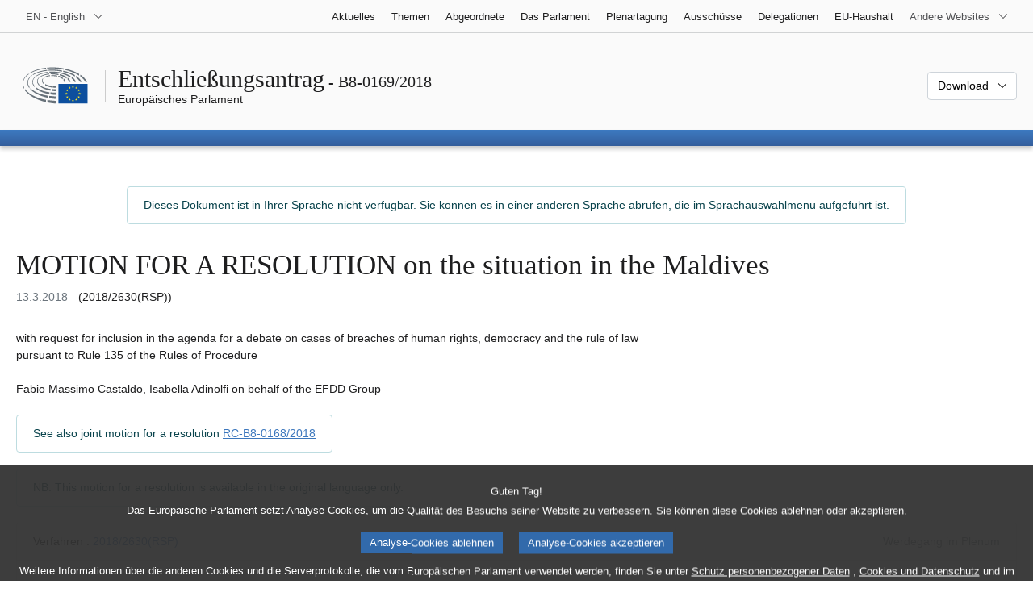

--- FILE ---
content_type: text/html; charset=UTF-8
request_url: https://www.europarl.europa.eu/doceo/document/B-8-2018-0169_DE.html
body_size: 1863
content:
<!DOCTYPE html>
<html lang="en">
<head>
    <meta charset="utf-8">
    <meta name="viewport" content="width=device-width, initial-scale=1">
    <title></title>
    <style>
        body {
            font-family: "Arial";
        }
    </style>
    <script type="text/javascript">
    window.awsWafCookieDomainList = [];
    window.gokuProps = {
"key":"AQIDAHjcYu/GjX+QlghicBgQ/7bFaQZ+m5FKCMDnO+vTbNg96AE2d60Q/ObrltvLwmETCDa3AAAAfjB8BgkqhkiG9w0BBwagbzBtAgEAMGgGCSqGSIb3DQEHATAeBglghkgBZQMEAS4wEQQM/uJBw6u1fb9vj1MZAgEQgDsRQ2/sks/D/RVlSVbME4Dj3wRkJD2FZ07abhptl33LwU7tGyATwZ4iwbGQYUhO6BHjaEkO4LpswPF/iQ==",
          "iv":"D549LAElOwAABrE2",
          "context":"noOj3sFLGwEFvtaIOnhzR7MbAVhduLoPbIhMwXURMsrBtN2m1OA2315JjSeCZ2JPDqY1ixysDE5cyrE4yoZ0idWBLaDi2BE9IcUnJ8BOPbbvU+YMQKdbbjwGOMP/vXpZ6ON+ZAY7Otx0XijMuRXXJuy8Zm2O7VI9jkUznJtIBJ3KW/+LyROxcmTj+kYD2SyoMKqmb/MEshTX3C6QS0XxDcF1GH9exGQE1F6lCy/N6DMbWGpmtdXlm6MHk1JmJofPgPv3B5BORGDB8XpaV/k1M3Usj+/1xNIoPnzDww4Be+l8Jj/5JDo0pFvCbX3Be+myJCyTEKe8DanPXczKfA5tFNti4dG+1N7XDOMPKlLzyQj92XOtI+yS3NqD/vHeFbvvjamWfP8bavOj1N/wX7W5hzye"
};
    </script>
    <script src="https://e3c1b12827d4.5ce583ec.us-east-2.token.awswaf.com/e3c1b12827d4/d7f65e927fcd/f9998b2f6105/challenge.js"></script>
</head>
<body>
    <div id="challenge-container"></div>
    <script type="text/javascript">
        AwsWafIntegration.saveReferrer();
        AwsWafIntegration.checkForceRefresh().then((forceRefresh) => {
            if (forceRefresh) {
                AwsWafIntegration.forceRefreshToken().then(() => {
                    window.location.reload(true);
                });
            } else {
                AwsWafIntegration.getToken().then(() => {
                    window.location.reload(true);
                });
            }
        });
    </script>
    <noscript>
        <h1>JavaScript is disabled</h1>
        In order to continue, we need to verify that you're not a robot.
        This requires JavaScript. Enable JavaScript and then reload the page.
    </noscript>
</body>
</html>

--- FILE ---
content_type: text/html;charset=UTF-8
request_url: https://www.europarl.europa.eu/doceo/document/B-8-2018-0169_DE.html
body_size: 11522
content:
<!doctype html>
<html xmlns="http://www.w3.org/1999/xhtml" lang="de"><head><meta http-equiv="Content-Type" content="text/html; charset=UTF-8" /><meta name="title" content="MOTION FOR A RESOLUTION on the situation in the Maldives | B8-0169/2018 | Europäisches Parlament" /><meta http-equiv="Content-Language" content="de" /><meta name="language" content="de" /><meta name="robots" content="index, follow, noodp, noydir, notranslate" /><meta name="copyright" content="© Europäische Union 2018 – Quelle: Europäisches Parlament" /><meta name="available" content="12-03-2018" /><meta property="og:title" content="MOTION FOR A RESOLUTION on the situation in the Maldives | B8-0169/2018 | Europäisches Parlament" /><meta property="og:image" content="https://www.europarl.europa.eu/website/common/img/icon/sharelogo_facebook.jpg" /><meta name="viewport" content="width=device-width, initial-scale=1, shrink-to-fit=no" /><meta name="description" content="MOTION FOR A RESOLUTION on the situation in the Maldives" /><meta name="author" content="Fabio Massimo CASTALDO, Isabella ADINOLFI" /><link rel="canonical" href="https://www.europarl.europa.eu/doceo/document/B-8-2018-0169_EN.html" /><link rel="icon" href="/commonFrontResources/evostrap/7.0.0/lib/dist/assets/img/favicon.ico" /><title>MOTION FOR A RESOLUTION on the situation in the Maldives | B8-0169/2018 | Europäisches Parlament</title><link href="/commonFrontResources/evostrap/7.0.0/lib/dist/css/evostrap.css" rel="stylesheet" /><link href="/commonFrontResources/evostrap-doceo/2.0.0/dist/css/doceo.css" rel="stylesheet" /><!--ATI analytics script--><script type="text/javascript" data-tracker-name="ATInternet" defer data-value="/website/webanalytics/ati-doceo.js" src="//www.europarl.europa.eu/website/privacy-policy/privacy-policy.js" ></script></head><body><header class="es_header"><nav class="es_wai-access" aria-label="Navigation accessible"><ul><li><a href="#website-body" class="es_smooth-scroll"><span class="btn btn-primary">Zugang zu den Inhalten der Seite (mit der Eingabetaste bestätigen)</span></a></li><li><a href="#languageSelector" class="es_smooth-scroll"><span class="btn btn-primary">Direktzugriff auf das Sprachmenü (Eingabetaste drücken)</span></a></li></ul></nav><div class="es_header-top border-bottom mb-3 mb-xl-4 a-i"><div class="container-fluid"><div class="row no-gutters"><div class="col-auto"><div class="es_header-language-selector"><div class="es_dropdown"><button class="es_dropdown-btn" type="button" data-toggle="dropdown" id="languageSelector" aria-expanded="false" aria-controls="languageSelectorDropdownContent"><span class="es_dropdown-label">EN - English</span><span class="es_dropdown-icon"><svg aria-hidden="true" class="es_icon es_icon-arrow" data-show-expanded="false"><use href="#es_icon-arrow"></use></svg><svg aria-hidden="true" class="es_icon es_icon-arrow es_icon-flip-y text-primary" data-show-expanded="true"><use href="#es_icon-arrow"></use></svg></span></button><div class="dropdown-menu" id="languageSelectorDropdownContent"><div class="border border-light"><div><ul class="es_topbar-list list-unstyled">
            <li aria-hidden="true"><span class="text-muted">BG - български</span></li>
            <li aria-hidden="true"><span class="text-muted">ES - español</span></li>
            <li aria-hidden="true"><span class="text-muted">CS - čeština</span></li>
            <li aria-hidden="true"><span class="text-muted">DA - dansk</span></li>
            <li aria-hidden="true"><span class="text-muted">DE - Deutsch</span></li>
            <li aria-hidden="true"><span class="text-muted">ET - eesti keel</span></li>
            <li aria-hidden="true"><span class="text-muted">EL - ελληνικά</span></li>
            <li class="t-x-block" data-selected="true"><a class="es_dropdown-item" href="/doceo/document/B-8-2018-0169_EN.html" lang="en"><span class="t-item">EN - English</span></a></li>
            <li aria-hidden="true"><span class="text-muted">FR - français</span></li>
            <li aria-hidden="true"><span class="text-muted">GA - Gaeilge</span></li>
            <li aria-hidden="true"><span class="text-muted">HR - hrvatski</span></li>
            <li aria-hidden="true"><span class="text-muted">IT - italiano</span></li>
            <li aria-hidden="true"><span class="text-muted">LV - latviešu valoda</span></li>
            <li aria-hidden="true"><span class="text-muted">LT - lietuvių kalba</span></li>
            <li aria-hidden="true"><span class="text-muted">HU - magyar</span></li>
            <li aria-hidden="true"><span class="text-muted">MT - Malti</span></li>
            <li aria-hidden="true"><span class="text-muted">NL - Nederlands</span></li>
            <li aria-hidden="true"><span class="text-muted">PL - polski</span></li>
            <li aria-hidden="true"><span class="text-muted">PT - português</span></li>
            <li aria-hidden="true"><span class="text-muted">RO - română</span></li>
            <li aria-hidden="true"><span class="text-muted">SK - slovenčina</span></li>
            <li aria-hidden="true"><span class="text-muted">SL - slovenščina</span></li>
            <li aria-hidden="true"><span class="text-muted">FI - suomi</span></li>
            <li aria-hidden="true"><span class="text-muted">SV - svenska</span></li>
        </ul></div></div></div></div></div></div><div class="col"><nav class="es_header-other-websites d-flex justify-content-end align-items-center" aria-label="Andere Websites"><ul class="d-flex list-unstyled"><li class="d-none d-xl-block"><a class="d-xl-flex px-1 align-items-center t-y-block" href="/news/de"><span class="t-item">Aktuelles</span></a></li><li class="d-none d-xl-block"><a class="d-xl-flex px-1 align-items-center t-y-block" href="/topics/de"><span class="t-item">Themen</span></a></li><li class="d-none d-xl-block"><a class="d-xl-flex px-1 align-items-center t-y-block" href="/meps/de"><span class="t-item">Abgeordnete</span></a></li><li class="d-none d-xl-block"><a class="d-xl-flex px-1 align-items-center t-y-block" href="/about-parliament/de"><span class="t-item">Das Parlament</span></a></li><li class="d-none d-xl-block"><a class="d-xl-flex px-1 align-items-center t-y-block" href="/plenary/de"><span class="t-item">Plenartagung</span></a></li><li class="d-none d-xl-block"><a class="d-xl-flex px-1 align-items-center t-y-block" href="/committees/de"><span class="t-item">Ausschüsse</span></a></li><li class="d-none d-xl-block"><a class="d-xl-flex px-1 align-items-center t-y-block" href="/delegations/de"><span class="t-item">Delegationen</span></a></li><li class="d-none d-xl-block"><a class="d-xl-flex px-1 align-items-center t-y-block" href="https://eubudget.europarl.europa.eu/de"><span class="t-item">EU-Haushalt</span></a></li><li class="es_dropdown"><button class="es_dropdown-btn d-xl-flex pl-1 align-items-center t-y-block flex-nowrap" type="button" data-toggle="dropdown" aria-expanded="false" aria-controls="otherWebsiteSubmenu" aria-label="Weitere andere Websites"><span class="es_dropdown-label"><span class="d-none d-xl-inline">Andere Websites</span><span class="d-xl-none">Andere Websites einblenden</span></span><span class="es_dropdown-icon"><svg aria-hidden="true" class="es_icon es_icon-arrow" data-show-expanded="false"><use href="#es_icon-arrow"></use></svg><svg aria-hidden="true" class="es_icon es_icon-arrow es_icon-flip-y text-primary" data-show-expanded="true"><use href="#es_icon-arrow"></use></svg></span></button><div id="otherWebsiteSubmenu" class="dropdown-menu"><ul class="es_header-other-websites-submenu list-unstyled es_dropdown-menu"><li class="d-xl-none t-x-block"><a class="es_dropdown-item" href="/news/de"><span class="t-item">Aktuelles</span></a></li><li class="d-xl-none t-x-block"><a class="es_dropdown-item" href="/topics/de"><span class="t-item">Themen</span></a></li><li class="d-xl-none t-x-block"><a class="es_dropdown-item" href="/meps/de"><span class="t-item">Abgeordnete</span></a></li><li class="d-xl-none t-x-block"><a class="es_dropdown-item" href="/about-parliament/de"><span class="t-item">Das Parlament</span></a></li><li class="d-xl-none t-x-block"><a class="es_dropdown-item" href="/plenary/de"><span class="t-item">Plenartagung</span></a></li><li class="d-xl-none t-x-block"><a class="es_dropdown-item" href="/committees/de"><span class="t-item">Ausschüsse</span></a></li><li class="d-xl-none t-x-block"><a class="es_dropdown-item" href="/delegations/de"><span class="t-item">Delegationen</span></a></li><li class="t-x-block"><a class="es_dropdown-item" href="https://multimedia.europarl.europa.eu/de"><span class="t-item">Multimedia Centre</span></a></li><li class="t-x-block"><a class="es_dropdown-item" href="/the-president/de/"><span class="t-item">Präsidentschaft</span></a></li><li class="t-x-block"><a class="es_dropdown-item" href="/the-secretary-general/de"><span class="t-item">Generalsekretariat</span></a></li><li class="t-x-block"><a class="es_dropdown-item" href="https://elections.europa.eu/de"><span class="t-item">Wahlen</span></a></li><li class="t-x-block"><a class="es_dropdown-item" href="/thinktank/de"><span class="t-item">Think tank</span></a></li><li class="t-x-block"><a class="es_dropdown-item" href="https://www.epnewshub.eu/"><span class="t-item">EP Newshub</span></a></li><li class="t-x-block"><a class="es_dropdown-item" href="/atyourservice/de"><span class="t-item">Service</span></a></li><li class="t-x-block"><a class="es_dropdown-item" href="/visiting/de"><span class="t-item">Besuche</span></a></li><li class="t-x-block"><a class="es_dropdown-item" href="https://oeil.secure.europarl.europa.eu/oeil/en"><span class="t-item">Legislative Beobachtungsstelle</span></a></li><li class="t-x-block"><a class="es_dropdown-item" href="/legislative-train"><span class="t-item">Legislative train</span></a></li><li class="t-x-block"><a class="es_dropdown-item" href="/contracts-and-grants/de/"><span class="t-item">Aufträge und Finanzhilfen</span></a></li><li class="t-x-block"><a class="es_dropdown-item" href="/RegistreWeb/home/welcome.htm?language=DE"><span class="t-item">Register</span></a></li><li class="t-x-block"><a class="es_dropdown-item" href="https://data.europarl.europa.eu/de/home"><span class="t-item">Portal für offene Daten</span></a></li><li class="t-x-block"><a class="es_dropdown-item" href="https://liaison-offices.europarl.europa.eu/de"><span class="t-item">Verbindungsbüros</span></a></li></ul></div></li></ul></nav></div></div></div></div><div class="es_header-middle mb-3"><div class="container-fluid"><div class="row"><div class="col-12 col-md"><div class="es_header-website-title a-i"><div class="es_header-website-title-main"><span class="d-none d-md-inline"><span class="text-break">Entschließungsantrag</span><span class="es_title-h3 text-nowrap"> - B8-0169/2018</span></span><span class="d-md-none"><span class="text-break">Entschließungsantrag</span><br /><span class="es_title-h3 text-nowrap">B8-0169/2018</span></span></div><div class="es_header-website-title-sub"><a class="t-x-block" href="/portal/de" title="Zum Portal des Europäischen Parlaments zurückkehren"><span class="t-item">Europäisches Parlament</span></a></div></div></div><div class="col-md-auto d-block d-sm-flex justify-content-md-end justify-content-center align-items-center doceo_header-download-container"><div class="es_dropdown mt-2 mt-md-0"><button class="es_dropdown-btn" type="button" data-toggle="dropdown" aria-expanded="false" id="documentDownloadDropdownButton" aria-controls="documentDownloadDropdownContent"><span class="es_dropdown-label">Download</span><span class="es_dropdown-icon"><svg aria-hidden="true" class="es_icon es_icon-arrow" data-show-expanded="false"><use href="#es_icon-arrow"></use></svg><svg aria-hidden="true" class="es_icon es_icon-arrow es_icon-flip-y" data-show-expanded="true"><use href="#es_icon-arrow"></use></svg></span></button><div class="dropdown-menu" id="documentDownloadDropdownContent" aria-labelledby="documentDownloadDropdownButton"><div class="es_links-list"><ul style="max-height:250px; overflow:auto; min-width:auto; overflow-x: hidden; padding-top:4px; padding-bottom:4px; padding-left:4px;padding-right:20px"><li><a class="es_dropdown-item" href="/doceo/document/B-8-2018-0169_EN.pdf"><svg aria-hidden="true" class="es_icon es_icon-pdf mr-1"><use href="#es_icon-pdf"></use></svg><span class="text-nowrap t-x">B-8-2018-0169_EN <span class="text-muted">(PDF - 271 KB)</span></span></a></li><li><a class="es_dropdown-item" href="/doceo/document/B-8-2018-0169_EN.docx"><svg aria-hidden="true" class="es_icon es_icon-doc mr-1"><use href="#es_icon-doc"></use></svg><span class="text-nowrap t-x">B-8-2018-0169_EN <span class="text-muted">(DOC - 54 KB)</span></span></a></li></ul></div></div></div></div></div></div></div>
<div class="es_header-bottom">
<div class="es_header-menu-container es_header-menu-container-small">
<div class="container-fluid">
<div class="es_header-menu">
<div class="es_header-menu-top row align-items-center">
<div class="col d-md-none d-flex align-items-center"><svg aria-hidden="true" class="es_icon es_icon-ep-logo-w es_header-menu-top-logo"><use href="#es_icon-ep-logo-w"></use></svg></div><span class="es_header-menu-top-title offset-3 col-6 text-center d-none d-md-block" aria-hidden="true"><span>Europäisches Parlament</span></span><div class="es_header-menu-top-controls col-auto col-md-3 text-right"></div></div></div></div></div></div></header><main id="website-body"><div class="container"><div class="breadcrumb"></div><div class="mb-3 text-center"><div class="bg-white alert alert-info d-xl-inline-block mb-0">Dieses Dokument ist in Ihrer Sprache nicht verfügbar. Sie können es in einer anderen Sprache abrufen, die im Sprachauswahlmenü aufgeführt ist.</div></div></div><div class="container-fluid"><div class="mb-3"><h1 class="es_title-h1 text-break">MOTION FOR A RESOLUTION on the situation in the Maldives</h1><p class="m-lg-0"><span class="text-muted">13.3.2018</span> - (2018/2630(RSP))<br /></p></div>with request for inclusion in the agenda for a debate on cases of breaches of human rights, democracy and the rule of law<br />
pursuant to Rule 135 of the Rules of Procedure<br />
<br />Fabio Massimo Castaldo, Isabella Adinolfi
on behalf of the EFDD Group

<br /><br /><div class="mb-2"><p class="bg-white alert alert-info d-xl-inline-block mb-0">See also joint motion for a resolution <a href="/doceo/document/RC-8-2018-0168_DE.html">RC-B8-0168/2018</a></p></div><div class="mb-2"><div class="bg-white alert alert-info d-xl-inline-block mb-0">NB: This motion for a resolution is available in the original language only.</div></div>
                <div class="doceo-ring card mb-3" lang="de"><div class="card-header bg-white"><div class="d-flex justify-content-between flex-wrap"><div>Verfahren : <a href="https://oeil.secure.europarl.europa.eu/oeil/popups/ficheprocedure.do?lang=en&amp;reference=2018/2630(RSP)">2018/2630(RSP)</a></div><div class="text-muted">Werdegang im Plenum</div></div></div><div class="card-body"><div class="d-block d-sm-flex mt-0 mb-2"><span class="mt-1">Entwicklungsstadium in Bezug auf das Dokument :  </span><div class="mt-1">B8-0169/2018</div></div><div><div class="doceo-ring-steps bg-white"><div class="doceo-ring-steps-step bg-white active"><div class="doceo-ring-steps-step-content"><span class="doceo-ring-steps-step-label">Eingereichte Texte :
			  </span><div class="doceo-ring-steps-step-details"><div>
                        <span class="font-weight-bold text-break">B8-0169/2018</span>
                    </div></div></div></div><div class="doceo-ring-steps-step bg-white active"><div class="doceo-ring-steps-step-content"><span class="doceo-ring-steps-step-label">Aussprachen :
				</span><div class="doceo-ring-steps-step-details"><div>
                        <a href="/doceo/document/PV-8-2018-03-15-ITM-008-01_DE.html" class="text-break">PV 15/03/2018 - 8.1</a><br />
                        <a href="/doceo/document/CRE-8-2018-03-15-ITM-008-01_DE.html" class="text-break">CRE 15/03/2018 - 8.1</a>
                    </div></div></div></div><div class="doceo-ring-steps-step bg-white active"><div class="doceo-ring-steps-step-content"><span class="doceo-ring-steps-step-label">Abstimmungen :
				</span><div class="doceo-ring-steps-step-details"><div>
                        <a href="/doceo/document/PV-8-2018-03-15-ITM-010-01_DE.html" class="text-break">PV 15/03/2018 - 10.1</a><br />
                        <a href="/doceo/document/CRE-8-2018-03-15-ITM-010-01_DE.html" class="text-break">CRE 15/03/2018 - 10.1</a>
                    </div></div></div></div><div class="doceo-ring-steps-step bg-white active"><div class="doceo-ring-steps-step-content"><span class="doceo-ring-steps-step-label">Angenommene Texte :
				</span><div class="doceo-ring-steps-step-details"><div>
                        <a href="/doceo/document/TA-8-2018-0079_DE.html" class="text-break">P8_TA(2018)0079</a>
                    </div></div></div></div></div></div></div></div>
            <div><div class="mb-3"><p>B8‑0169/2018</p><h2 class="es_title-h2">European Parliament resolution on the situation in the Maldives</h2><p>(<a href="https://oeil.secure.europarl.europa.eu/oeil/popups/ficheprocedure.do?lang=en&amp;reference=2018/2630(RSP)">2018/2630(RSP)</a>)</p></div><p style="margin-bottom:12pt; margin-left:0pt; margin-right:0pt; margin-top:0pt; "><span style="font-style:italic; ">The European Parliament</span>,</p>
<p style="margin-bottom:12pt; margin-left:14.2pt; margin-right:0pt; margin-top:0pt; text-indent:-14.2pt; "><span style="font-style:normal; font-weight:normal; text-decoration:none; ">-</span>having regard to the core international human rights treaties to which the Maldives is party, including the International Covenant on Civil and Political Rights (ICCPR), and to the Convention on Enforced Disappearances, to which Maldives is signatory,</p>
<p style="margin-bottom:12pt; margin-left:14.2pt; margin-right:0pt; margin-top:0pt; text-indent:-14.2pt; "><span style="font-style:normal; font-weight:normal; text-decoration:none; ">-</span> having regard to the Conclusions of the European Council of the EU on 26 February 2018, calling on the competent Maldivian institutions to lift immediately the state of emergency and restore all constitutionally guaranteed rights;</p>
<p style="margin-bottom:0pt; margin-left:18pt; margin-right:0pt; margin-top:0pt; text-align:justify; text-indent:-18pt; "><span style="font-style:normal; font-weight:normal; text-decoration:none; ">-</span>having regard to the statement by the EEAS Spokesperson on the murder of Yameen Rasheed on 25 April 2017;</p>
<p style="margin-bottom:0pt; margin-left:18pt; margin-right:0pt; margin-top:0pt; text-align:justify; "> </p>
<p style="margin-bottom:0pt; margin-left:18pt; margin-right:0pt; margin-top:0pt; text-align:justify; text-indent:-18pt; "><span style="font-style:normal; font-weight:normal; text-decoration:none; ">-</span>having regard to the concerns about Maldives raised by the UN High Commissioner for Human Rights’ most recent update to the UN Human Rights Council, at its 37th session, 7 March 2018;</p>
<p style="margin-bottom:0pt; margin-left:18pt; margin-right:0pt; margin-top:0pt; text-align:justify; "> </p>
<p style="margin-bottom:0pt; margin-left:18pt; margin-right:0pt; margin-top:0pt; text-align:justify; text-indent:-18pt; "><span style="font-style:normal; font-weight:normal; text-decoration:none; ">-</span>having regard to the issues raised by the EU heads of missions in the 3rd annual EU- Maldives policy dialogue on 23 May 2017;</p>
<p style="margin-bottom:0pt; margin-left:18pt; margin-right:0pt; margin-top:0pt; text-align:justify; "> </p>
<p style="margin-bottom:0pt; margin-left:18pt; margin-right:0pt; margin-top:0pt; text-align:justify; text-indent:-18pt; "><span style="font-style:normal; font-weight:normal; text-decoration:none; ">-</span>having regard to the EU Guidelines on the Death Penalty and to the Joint Declaration by the EU High Representative for Foreign Affairs and Security Policy and the Secretary General of the Council of Europe on the European and World Day against Death Penalty on 10 October 2017;</p>
<p style="margin-bottom:0pt; margin-left:18pt; margin-right:0pt; margin-top:0pt; text-align:justify; "> </p>
<p style="margin-bottom:0pt; margin-left:18pt; margin-right:0pt; margin-top:0pt; text-align:justify; text-indent:-18pt; "><span style="font-style:normal; font-weight:normal; text-decoration:none; ">-</span>having regard to the EU Strategic Framework and its related Action Plan on Human Rights and Democracy; </p>
<p style="margin-bottom:0pt; margin-left:18pt; margin-right:0pt; margin-top:0pt; text-align:justify; "> </p>
<p style="margin-bottom:0pt; margin-left:18pt; margin-right:0pt; margin-top:0pt; text-align:justify; text-indent:-18pt; "><span style="font-style:normal; font-weight:normal; text-decoration:none; ">-</span>having regard to the European Union’s “strong and principled position against the death penalty”, which establishes global abolition of capital punishment as “a key objective of the Union’s human rights policy”</p>
<p style="margin-bottom:0pt; margin-left:18pt; margin-right:0pt; margin-top:0pt; text-align:justify; "> </p>
<p style="margin-bottom:0pt; margin-left:18pt; margin-right:0pt; margin-top:0pt; text-align:justify; text-indent:-18pt; "><span style="font-style:normal; font-weight:normal; text-decoration:none; ">-</span>having regard to the legal framework underpinning the European Union’s opposition to the death penalty, which comprises Protocols 6 and 13 to the European Convention on Human Rights and Article 2 of the Charter of Fundamental Rights of the European Union;</p>
<p style="margin-bottom:0pt; margin-left:0pt; margin-right:0pt; margin-top:0pt; text-align:justify; "> </p>
<p style="margin-bottom:0pt; margin-left:18pt; margin-right:0pt; margin-top:0pt; text-align:justify; text-indent:-18pt; "><span style="font-style:normal; font-weight:normal; text-decoration:none; ">-</span>having regard to the EU Minimum Standards on the Death Penalty;</p>
<p style="margin-bottom:0pt; margin-left:0pt; margin-right:0pt; margin-top:0pt; text-align:justify; "> </p>
<p style="margin-bottom:0pt; margin-left:18pt; margin-right:0pt; margin-top:0pt; text-align:justify; text-indent:-18pt; "><span style="font-style:normal; font-weight:normal; text-decoration:none; ">-</span>having regard to the European Parliament’s previous resolutions on the Maldives;</p>
<p style="margin-bottom:0pt; margin-left:0pt; margin-right:0pt; margin-top:0pt; text-align:justify; "> </p>
<p style="margin-bottom:0pt; margin-left:18pt; margin-right:0pt; margin-top:0pt; text-indent:-18pt; "><span style="font-style:normal; font-weight:normal; text-decoration:none; ">-</span>having regard to the statement of the EEAS Spokesperson on the decision of the Supreme Court of the Maldives on 5 February 2018;</p>
<p style="margin-bottom:5pt; margin-left:18pt; margin-right:0pt; margin-top:5pt; text-indent:-18pt; "><span style="font-style:normal; font-weight:normal; text-decoration:none; ">-</span>having regard to the statement of the International Association of Lawyers (UIA) on 7 March 2018, expressing grave concerns about the rule of law and the state of the independence of the judiciary in the Maldives;</p>
<p style="margin-bottom:5pt; margin-left:39.3pt; margin-right:0pt; margin-top:5pt; text-align:justify; text-indent:-18pt; ">A. Whereas on 1 February 2018 the Maldives Supreme Court issued a ruling ordering the immediate release of nine high profile political prisoners, including former President Mohamed Nasheed, former Defence Minister, Mohamed Nazim, Adhaalath Party leader, Imran Abdulla and Jumhooree Party leader, Qasim Ibrahim; </p>
<p style="margin-bottom:5pt; margin-left:39.3pt; margin-right:0pt; margin-top:5pt; text-align:justify; text-indent:-18pt; ">B. Whereas the Maldives Supreme Court also ordered the reinstatement of 12 opposition parliamentarians who had been unlawfully dismissed by the Elections Commission;</p>
<p style="margin-bottom:5pt; margin-left:39.3pt; margin-right:0pt; margin-top:5pt; text-align:justify; text-indent:-18pt; ">C. Whereas five days following the Supreme Court’s ruling, on 5 February 2018 the Maldives President Yameen Abdul Gayoom declared a 15-day state of emergency suspending basic fundamental rights, and giving the security forces sweeping powers of search and arrest;</p>
<p style="margin-bottom:5pt; margin-left:39.3pt; margin-right:0pt; margin-top:5pt; text-align:justify; text-indent:-18pt; ">D. Whereas on 20 February the Parliament approved the extension of state of emergency by 30 days without the constitutionally required quorum of 43 lawmakers; </p>
<p style="margin-bottom:5pt; margin-left:39.3pt; margin-right:0pt; margin-top:5pt; text-align:justify; text-indent:-18pt; ">E. Whereas when the parliament approved the extension of emergency, the ruling party legislators also sought a Supreme Court’s opinion through a resolution on the approval without the quorum; whereas, although the Supreme Court cannot deliberate without the Chief Justice, the three remaining Justices amended the Supreme Court’s ruling, unanimously to fit President Yameen’s needs; </p>
<p style="margin-bottom:5pt; margin-left:39.3pt; margin-right:0pt; margin-top:5pt; text-align:justify; text-indent:-18pt; ">F. Whereas under the state of emergency, the military was reported to have stormed the premises of the Supreme Court, and illegally arrested Chief Justice Abdulla Saeed, and Justice Ali Hameed of the Supreme Court;</p>
<p style="margin-bottom:5pt; margin-left:39.3pt; margin-right:0pt; margin-top:5pt; text-align:justify; text-indent:-18pt; ">G. Whereas the state of emergency’s decree also suspended a number of articles interfering with the parliament and the judiciary, such as the power to vote for a no- confidence motions on cabinet ministers and the constitutional power of the Supreme Court to act as the final arbiter; </p>
<p style="margin-bottom:5pt; margin-left:39.3pt; margin-right:0pt; margin-top:5pt; text-align:justify; text-indent:-18pt; ">H. Whereas the Parliament of the Maldives has been seized by the military, and the normal functioning of the Parliament has been suspended indefinitely;</p>
<p style="margin-bottom:5pt; margin-left:39.3pt; margin-right:0pt; margin-top:5pt; text-align:justify; text-indent:-18pt; ">I. Whereas police also entered the residence of former president Maumoon Abdul Gayoom and arrested him and his son in law;</p>
<p style="margin-bottom:5pt; margin-left:39.3pt; margin-right:0pt; margin-top:5pt; text-align:justify; text-indent:-18pt; ">J. Whereas since the unlawful extension, the Government has continued to crackdown on the opposition’s daily protests, using excessive force, entering private property without warrants, and arbitrarily arresting several MPs and activists;</p>
<p style="margin-bottom:0pt; margin-left:36pt; margin-right:0pt; margin-top:0pt; text-align:justify; text-indent:-18pt; ">K. Whereas the Maldives have been identified by the Inter-Parliamentary Union Committee on the Human Rights of Parliamentarians as one of the worst countries in the world for attacks against opposition MPs, with 12 opposition MPs being prosecuted on political charges;  whereas many opposition politicians are now in political exile, including as refugees in member States of the European Union, including former President Mohamed Nasheed, and former Vice President Mohamed Jameel; </p>
<p style="margin-bottom:5pt; margin-left:39.3pt; margin-right:0pt; margin-top:5pt; text-align:justify; text-indent:-18pt; ">L. Whereas journalists have faced heavy police action while covering opposition protests with over 10 journalists requiring hospital treatment after being pepper sprayed and forcefully removed out of the protest scene;</p>
<p style="margin-bottom:5pt; margin-left:39.3pt; margin-right:0pt; margin-top:5pt; text-align:justify; text-indent:-18pt; ">M. Whereas those arrested under Emergency powers are not afforded all constitutional rights, such as the right to be brought in front of a judge within 24 hours of their arrest; whereas detainees are reported not to have access to legal counsel and prescribed medication, a change of clothes or safe drinking water; whereas regulations governing access to the detainees are changed almost daily by the police;</p>
<p style="margin-bottom:5pt; margin-left:39.3pt; margin-right:0pt; margin-top:5pt; text-align:justify; text-indent:-18pt; ">N. Whereas on 27 February, the Government’s refusal to meet a delegation of the EU Heads of Missions who were visiting Male as well as a delegation from LAW ASIA, demonstrated a lack of clarity of the Maldives government with regards to dialogue with the international community;</p>
<p style="margin-bottom:0pt; margin-left:36pt; margin-right:0pt; margin-top:0pt; text-align:justify; text-indent:-18pt; ">O. Whereas attempts at UN- mediated talks between the Government and the opposition parties have been suspended indefinitely and the Government’s position with regards to these talks is still unclear; </p>
<p style="margin-bottom:5pt; margin-left:39.3pt; margin-right:0pt; margin-top:5pt; text-align:justify; text-indent:-18pt; ">P. Whereas allegations of corruption and money laundering are falling over the government and the President Yameen has been reported of selling islands to dubious investors for infrastructural projects which could undermine the country’s sovereignty and increase the phenomenon of land grabbing;</p>
<p style="margin-bottom:5pt; margin-left:39.3pt; margin-right:0pt; margin-top:5pt; text-align:justify; text-indent:-18pt; ">Q. Whereas, radicalisation has recently increased in Maldives; whereas over 200 Maldivians are reported to have travelled to fight in Syria and incidents allegedly perpetrated by Islamist extremists are increasing;  whereas the Maldives is estimated, on a per capita basis, to have the largest number of ISIS recruits; </p>
<p style="margin-bottom:5pt; margin-left:39.3pt; margin-right:0pt; margin-top:5pt; text-align:justify; text-indent:-18pt; ">R. Whereas authorities have invoked anti-terrorism legislation to silence government critics and the introduction of the Defamation and Freedom of Speech Act of August 2016 severely limits people's freedom of expression and seems a clear attempt to quash media reporting on allegations of government corruption; whereas  August 2016 amendments to the 2013 Freedom of Peaceful Assembly Act have severely restricted the right to peaceful protest; whereas Maldives is now ranked 117 out of 180 countries, down from 112 the previous year, according to the RSF 2017 annual press freedom index.</p>
<p style="margin-bottom:5pt; margin-left:39.3pt; margin-right:0pt; margin-top:5pt; text-align:justify; text-indent:-18pt; ">S. Whereas the judicial system continues to be deeply politicized and authorities increasingly ignore constitutional safeguards on the right to a fair trial; whereas the International Commission of Jurists and South Asians for Human Rights has noted that the Maldivian courts have become “an instrument to further the vested interests among the government and the ruling party” and that “the judiciary has been a willing participant in this politicisation”; </p>
<p style="margin-bottom:5pt; margin-left:39.3pt; margin-right:0pt; margin-top:5pt; text-align:justify; text-indent:-18pt; ">T. Whereas on 23 April 2017, Yameen Rasheed, a prominent human rights defender, blogger and vocal critic of rising religious extremism, human rights abuses and corruption in the government, was murdered in his home in Male; whereas on 28 December 2017, human rights defender and Executive Director of the Maldivian Democracy Network (MDN), Shahindha Ismail was targeted by news articles, death threats and police investigation because of her advocacy against religious fundamentalism and de-radicalisation; </p>
<p style="margin-bottom:5pt; margin-left:39.3pt; margin-right:0pt; margin-top:5pt; text-align:justify; text-indent:-18pt; ">U. Whereas journalist Ahmed Rilwan Abdulla has been missing since August 2014 and feared dead; </p>
<p style="margin-bottom:5pt; margin-left:39.3pt; margin-right:0pt; margin-top:5pt; text-align:justify; text-indent:-18pt; ">V. Whereas in April 2014 the Maldivian Government passed a Regulation, which human rights groups argue to be unconstitutional, reintroducing the death penalty for crimes involving intentional killing (the ‘Death Penalty Regulation’); </p>
<p style="margin-bottom:5pt; margin-left:39.3pt; margin-right:0pt; margin-top:5pt; text-align:justify; text-indent:-18pt; ">W. Whereas under the Death Penalty Regulation, children as young as seven years old may be sentenced to death, stipulating only that the execution must be delayed until they have turned 18, in contravention of international law; </p>
<p style="margin-bottom:5pt; margin-left:39.3pt; margin-right:0pt; margin-top:5pt; text-align:justify; text-indent:-18pt; ">X. Whereas at least 20 individuals are currently under the sentence of death in the Maldives, at least 5 of whom were juveniles at the time of their arrest; </p>
<p style="margin-bottom:0pt; margin-left:36pt; margin-right:0pt; margin-top:0pt; text-align:justify; "> </p>
<p style="margin-bottom:0pt; margin-left:36pt; margin-right:0pt; margin-top:0pt; text-align:justify; text-indent:-18pt; ">1. Expresses its deep concern at the human rights situation in the Maldives, which is marked by the systematic violation of international norms and of the Maldives’ obligations under international human rights law and expresses its concern at the rapid deterioration of democratic standards and the increasing authoritarian tendencies of the Government of the Maldives, which in turn creates a climate of fear and political tension;</p>
<p style="margin-bottom:0pt; margin-left:36pt; margin-right:0pt; margin-top:0pt; text-align:justify; "> </p>
<p style="margin-bottom:0pt; margin-left:36pt; margin-right:0pt; margin-top:0pt; text-align:justify; text-indent:-18pt; ">2. Deplores the crackdown on and intimidation of political opponents; the disappearance and killing of journalists and bloggers, the manipulation of the judiciary for political ends, the weakening of independent institutions, the breakdown of the rule of law, the rampant corruption and impunity and the politicisation of the Maldives’ police and security services; </p>
<p style="margin-bottom:0pt; margin-left:36pt; margin-right:0pt; margin-top:0pt; text-align:justify; "> </p>
<p style="margin-bottom:0pt; margin-left:36pt; margin-right:0pt; margin-top:0pt; text-align:justify; text-indent:-18pt; ">3. Notes that the Government of Maldives has failed to abide by the UN Working Group on Arbitrary Detention’s calls for the immediate release of former President Mohamed Nasheed and former Minister of Defense Colonel Mohamed Nazim; urges the Government of Maldives to comply with UNWGAD’s call and release them;</p>
<p style="margin-bottom:0pt; margin-left:0pt; margin-right:0pt; margin-top:0pt; text-align:justify; "> </p>
<p style="margin-bottom:0pt; margin-left:36pt; margin-right:0pt; margin-top:0pt; text-align:justify; text-indent:-18pt; ">4. Calls on the government to fully implement ruling of the Supreme Court on the 1st of February, ordering the immediate release of 9 high profile political prisoners and the reinstatement of 12 opposition parliamentarians who had been unlawfully dismissed by the Elections Commission; </p>
<p style="margin-bottom:0pt; margin-left:18pt; margin-right:0pt; margin-top:0pt; text-align:justify; "> </p>
<p style="margin-bottom:0pt; margin-left:36pt; margin-right:0pt; margin-top:0pt; text-align:justify; text-indent:-18pt; ">5. Calls on the Maldivian authorities to stop the military besiege of the Parliament and enable the legislative and judiciary branch to exercise their functions according to the Constitution; </p>
<p style="margin-bottom:0pt; margin-left:36pt; margin-right:0pt; margin-top:0pt; text-align:justify; "> </p>
<p style="margin-bottom:0pt; margin-left:36pt; margin-right:0pt; margin-top:0pt; text-align:justify; text-indent:-18pt; ">6. Calls on the Maldivian government to lift immediately the State of Emergency and restore all constitutionally guaranteed rights;</p>
<p style="margin-bottom:0pt; margin-left:36pt; margin-right:0pt; margin-top:0pt; text-align:justify; "> </p>
<p style="margin-bottom:0pt; margin-left:36pt; margin-right:0pt; margin-top:0pt; text-align:justify; text-indent:-18pt; ">7. Calls on the Maldivian government to release immediately all political prisoners, including the Justices from the Supreme Court; </p>
<p style="margin-bottom:0pt; margin-left:36pt; margin-right:0pt; margin-top:0pt; text-align:justify; "> </p>
<p style="margin-bottom:0pt; margin-left:36pt; margin-right:0pt; margin-top:0pt; text-align:justify; text-indent:-18pt; ">8. Condemns any interference of the government with the work of the Supreme Court and deplores the actions taken against the judiciary and the judges; </p>
<p style="margin-bottom:0pt; margin-left:36pt; margin-right:0pt; margin-top:0pt; text-align:justify; "> </p>
<p style="margin-bottom:0pt; margin-left:36pt; margin-right:0pt; margin-top:0pt; text-align:justify; text-indent:-18pt; ">9. Reiterates the need to implement the points raised in the European Council’s Conclusion, in order to achieve an internationally- mediated and guaranteed dialogue; </p>
<p style="margin-bottom:0pt; margin-left:36pt; margin-right:0pt; margin-top:0pt; text-align:justify; "> </p>
<p style="margin-bottom:0pt; margin-left:36pt; margin-right:0pt; margin-top:0pt; text-align:justify; text-indent:-18pt; ">10. Expresses concern about the possible impact of the current situation on the security of foreign residents and visitors, including tourists;</p>
<p style="margin-bottom:0pt; margin-left:36pt; margin-right:0pt; margin-top:0pt; text-align:justify; "> </p>
<p style="margin-bottom:0pt; margin-left:36pt; margin-right:0pt; margin-top:0pt; text-align:justify; text-indent:-18pt; ">11. Calls on EU and the international community to introduce targeted sanctions, such as freezing the assets abroad of certain members of the Maldivian Government, if  President Yameen refuses to restore the constitutional order and democracy which implies restoring the proper functioning of the legislative and judicial institutions before the presidential elections, scheduled for September 2018; </p>
<p style="margin-bottom:0pt; margin-left:36pt; margin-right:0pt; margin-top:0pt; text-align:justify; "> </p>
<p style="margin-bottom:0pt; margin-left:36pt; margin-right:0pt; margin-top:0pt; text-align:justify; text-indent:-18pt; ">12. Calls on the European External Action Service to monitor closely the human rights and political situation in the Maldives and the upcoming Presidential elections of 2018 and to ensure that all parties are able to field candidates of their choice and the elections are free, fair and all- inclusive; calls for a fact- finding mission to the Maldives in advance of elections and believes the vote should be monitored by an EU election Observation mission;</p>
<p style="margin-bottom:0pt; margin-left:0pt; margin-right:0pt; margin-top:0pt; text-align:justify; "> </p>
<p style="margin-bottom:10pt; margin-left:36pt; margin-right:0pt; margin-top:0pt; text-align:justify; text-indent:-18pt; ">13.Calls on Maldivian authorities to conduct a credible, impartial and transparent investigation in to the murder of Yameen Rasheed, the alleged abduction of journalist Ahmed Rilwan Abdulla as well as death threats and online harassment against Shahindha Ismail and bring those responsible to justice in accordance with international standards; to take all the necessary measures to guarantee the physical and psychological integrity of Shahinda Ismail; ensure that government officials or other public figures refrain from making statements or declarations stigmatising the legitimate work of human rights defenders;</p>
<p style="margin-bottom:10pt; margin-left:36pt; margin-right:0pt; margin-top:0pt; text-align:justify; text-indent:-18pt; ">14.Calls on the Maldivian authorities to guarantee in all circumstances that all human rights defenders in the Maldives are able to carry out their legitimate human rights activities without fear of reprisals and free of all restrictions; </p>
<p style="margin-bottom:0pt; margin-left:36pt; margin-right:0pt; margin-top:0pt; text-align:justify; text-indent:-18pt; ">15.Calls on the Maldivian government to bring all national laws in line with international human rights law, and in particular to repeal or reform the Anti-Defamation and Freedom of Expression Act 2016 and the Freedom of Peaceful Assembly Act 2013;</p>
<p style="margin-bottom:0pt; margin-left:0pt; margin-right:0pt; margin-top:0pt; text-align:justify; "> </p>
<p style="margin-bottom:0pt; margin-left:36pt; margin-right:0pt; margin-top:0pt; text-align:justify; text-indent:-18pt; ">16.Calls on the Maldivian authorities to  ensure that the Human Rights Commission of Maldives, the National Integrity Commission and the Election Commission can operate independently and without government interference; calls on the Maldivian government to Fully cooperate with UN human rights mechanisms, including Special Procedures and the Office of the High Commissioner for Human Rights;</p>
<p style="margin-bottom:0pt; margin-left:0pt; margin-right:0pt; margin-top:0pt; text-align:justify; "> </p>
<p style="margin-bottom:0pt; margin-left:36pt; margin-right:0pt; margin-top:0pt; text-align:justify; text-indent:-18pt; ">17. Urges the government and the authorities to do everything in their power to create a safe and enabling environment for human rights defenders, journalists and activists, in accordance with international norms and standards;</p>
<p style="margin-bottom:0pt; margin-left:0pt; margin-right:0pt; margin-top:0pt; text-align:justify; "> </p>
<p style="margin-bottom:0pt; margin-left:36pt; margin-right:0pt; margin-top:0pt; text-align:justify; text-indent:-18pt; ">18. Reiterates its longstanding opposition to death penalty, and the position of the European Union that “the death penalty is cruel and inhuman, and has not been shown in any way to act as a deterrent to crime”; </p>
<p style="margin-bottom:0pt; margin-left:18pt; margin-right:0pt; margin-top:0pt; text-align:justify; "> </p>
<p style="margin-bottom:0pt; margin-left:36pt; margin-right:0pt; margin-top:0pt; text-align:justify; text-indent:-18pt; ">19. Calls on the Commission and Member States to publicly urge President Yameen and the Government of the Maldives to maintain its longstanding moratorium on the death penalty and amend the Death Penalty Regulation, as a first step toward full abolition of capital punishment; </p>
<p style="margin-bottom:0pt; margin-left:0pt; margin-right:0pt; margin-top:0pt; text-align:justify; "> </p>
<p style="margin-bottom:0pt; margin-left:36pt; margin-right:0pt; margin-top:0pt; text-align:justify; text-indent:-18pt; ">20. Calls on the Commission and Member States to publicly urge President Yameen and the Government of the Maldives to review all death row cases to ensure that internationally recognised and constitutionally safeguarded rights of fair trial are respected; </p>
<p style="margin-bottom:0pt; margin-left:36pt; margin-right:0pt; margin-top:0pt; text-align:justify; "> </p>
<p style="margin-bottom:0pt; margin-left:36pt; margin-right:0pt; margin-top:0pt; text-align:justify; text-indent:-18pt; ">21. Calls for the Commission to undertake a review of any and all security and justice cooperation between the EU and the Maldives, with a mind to ensuring that EU taxpayers’ money does not end up enabling human rights abuses such as the death penalty, and encourages member states to take similar action; </p>
<p style="margin-bottom:0pt; margin-left:36pt; margin-right:0pt; margin-top:0pt; text-align:justify; "> </p>
<p style="margin-bottom:5pt; margin-left:36pt; margin-right:0pt; margin-top:5pt; text-align:justify; text-indent:-18pt; ">22. Instructs its President to forward this resolution to the Commission, the Council, the Member States, the EU Delegation in Geneva, and the Government and Parliament of the Maldives.</p>
<p style="margin-bottom:0pt; margin-left:36pt; margin-right:0pt; margin-top:0pt; text-align:justify; "> </p>
<p style="margin-bottom:12pt; margin-left:0pt; margin-right:0pt; margin-top:0pt; "> </p>
</div></div><div class="container-fluid"><div class="separator separator-dotted my-2"></div><div class="d-block d-sm-flex justify-content-between small mb-3"><span class="text-muted">Letzte Aktualisierung: 13. März 2018</span><div><span><a href="/legal-notice/de">Rechtlicher Hinweis</a> - <a href="/privacy-policy/de">Datenschutzbestimmungen</a></span></div></div></div></main><script id="evostrap" type="module" src="/commonFrontResources/evostrap/7.0.0/lib/dist/js/evostrap.js"></script><script src="/commonFrontResources/evostrap-doceo/2.0.0/dist/js/doceo.js"></script></body></html>